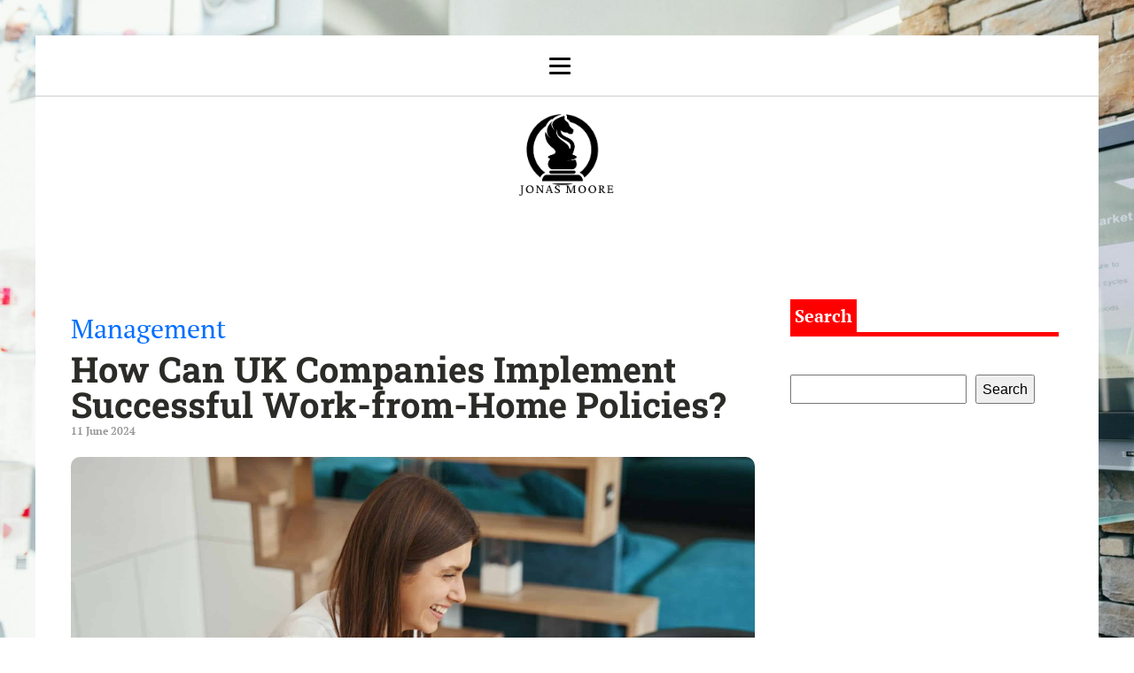

--- FILE ---
content_type: text/html; charset=UTF-8
request_url: https://jonasmoore.com/how-can-uk-companies-implement-successful-work-from-home-policies/
body_size: 19231
content:
<!DOCTYPE html>
<html lang="en-GB" >
<head>
<meta charset="UTF-8">
<meta name="viewport" content="width=device-width, initial-scale=1.0">
<!-- WP_HEAD() START -->
<meta name='robots' content='index, follow, max-image-preview:large, max-snippet:-1, max-video-preview:-1' />

	<!-- This site is optimized with the Yoast SEO plugin v26.7 - https://yoast.com/wordpress/plugins/seo/ -->
	<title>How Can UK Companies Implement Successful Work-from-Home Policies? - The Art of Business Writing - jonasmoore.com</title>
<link data-rocket-preload as="style" data-wpr-hosted-gf-parameters="family=PT%20Serif%3A100%2C200%2C300%2C400%2C500%2C600%2C700%2C800%2C900%7CRoboto%20Slab%3A100%2C200%2C300%2C400%2C500%2C600%2C700%2C800%2C900&display=swap" href="https://jonasmoore.com/wp-content/cache/fonts/1/google-fonts/css/8/7/e/cda59621ead257948c75eb1ffb7c2.css" rel="preload">
<link data-wpr-hosted-gf-parameters="family=PT%20Serif%3A100%2C200%2C300%2C400%2C500%2C600%2C700%2C800%2C900%7CRoboto%20Slab%3A100%2C200%2C300%2C400%2C500%2C600%2C700%2C800%2C900&display=swap" href="https://jonasmoore.com/wp-content/cache/fonts/1/google-fonts/css/8/7/e/cda59621ead257948c75eb1ffb7c2.css" media="print" onload="this.media=&#039;all&#039;" rel="stylesheet">
<noscript data-wpr-hosted-gf-parameters=""><link rel="stylesheet" href="https://fonts.googleapis.com/css?family=PT%20Serif%3A100%2C200%2C300%2C400%2C500%2C600%2C700%2C800%2C900%7CRoboto%20Slab%3A100%2C200%2C300%2C400%2C500%2C600%2C700%2C800%2C900&#038;display=swap"></noscript>
	<link rel="canonical" href="https://jonasmoore.com/how-can-uk-companies-implement-successful-work-from-home-policies/" />
	<meta property="og:locale" content="en_GB" />
	<meta property="og:type" content="article" />
	<meta property="og:title" content="How Can UK Companies Implement Successful Work-from-Home Policies? - The Art of Business Writing - jonasmoore.com" />
	<meta property="og:description" content="With the global pandemic forcing many companies to reconsider their workplace policies, an increasing number of UK businesses are exploring the potential benefits of permanent, flexible work-from-home options. However, implementing a successful remote work policy involves more than simply sending employees home with a laptop. As a business, you must consider factors such as communication, [&hellip;]" />
	<meta property="og:url" content="https://jonasmoore.com/how-can-uk-companies-implement-successful-work-from-home-policies/" />
	<meta property="og:site_name" content="The Art of Business Writing - jonasmoore.com" />
	<meta property="article:published_time" content="2024-06-11T12:38:01+00:00" />
	<meta property="og:image" content="https://jonasmoore.com/wp-content/uploads/2024/06/how-can-uk-companies-implement-successful-work-from-home-policies.jpg" />
	<meta property="og:image:width" content="2000" />
	<meta property="og:image:height" content="1333" />
	<meta property="og:image:type" content="image/jpeg" />
	<meta name="author" content="Wassim" />
	<meta name="twitter:card" content="summary_large_image" />
	<meta name="twitter:label1" content="Written by" />
	<meta name="twitter:data1" content="Wassim" />
	<meta name="twitter:label2" content="Estimated reading time" />
	<meta name="twitter:data2" content="5 minutes" />
	<script type="application/ld+json" class="yoast-schema-graph">{"@context":"https://schema.org","@graph":[{"@type":"Article","@id":"https://jonasmoore.com/how-can-uk-companies-implement-successful-work-from-home-policies/#article","isPartOf":{"@id":"https://jonasmoore.com/how-can-uk-companies-implement-successful-work-from-home-policies/"},"author":{"name":"Wassim","@id":"https://jonasmoore.com/#/schema/person/7d19b8fd0cd3e12ca9245aa174e38579"},"headline":"How Can UK Companies Implement Successful Work-from-Home Policies?","datePublished":"2024-06-11T12:38:01+00:00","mainEntityOfPage":{"@id":"https://jonasmoore.com/how-can-uk-companies-implement-successful-work-from-home-policies/"},"wordCount":1079,"commentCount":0,"image":{"@id":"https://jonasmoore.com/how-can-uk-companies-implement-successful-work-from-home-policies/#primaryimage"},"thumbnailUrl":"https://jonasmoore.com/wp-content/uploads/2024/06/how-can-uk-companies-implement-successful-work-from-home-policies.jpg","articleSection":["Management"],"inLanguage":"en-GB","potentialAction":[{"@type":"CommentAction","name":"Comment","target":["https://jonasmoore.com/how-can-uk-companies-implement-successful-work-from-home-policies/#respond"]}]},{"@type":"WebPage","@id":"https://jonasmoore.com/how-can-uk-companies-implement-successful-work-from-home-policies/","url":"https://jonasmoore.com/how-can-uk-companies-implement-successful-work-from-home-policies/","name":"How Can UK Companies Implement Successful Work-from-Home Policies? - The Art of Business Writing - jonasmoore.com","isPartOf":{"@id":"https://jonasmoore.com/#website"},"primaryImageOfPage":{"@id":"https://jonasmoore.com/how-can-uk-companies-implement-successful-work-from-home-policies/#primaryimage"},"image":{"@id":"https://jonasmoore.com/how-can-uk-companies-implement-successful-work-from-home-policies/#primaryimage"},"thumbnailUrl":"https://jonasmoore.com/wp-content/uploads/2024/06/how-can-uk-companies-implement-successful-work-from-home-policies.jpg","datePublished":"2024-06-11T12:38:01+00:00","author":{"@id":"https://jonasmoore.com/#/schema/person/7d19b8fd0cd3e12ca9245aa174e38579"},"breadcrumb":{"@id":"https://jonasmoore.com/how-can-uk-companies-implement-successful-work-from-home-policies/#breadcrumb"},"inLanguage":"en-GB","potentialAction":[{"@type":"ReadAction","target":["https://jonasmoore.com/how-can-uk-companies-implement-successful-work-from-home-policies/"]}]},{"@type":"ImageObject","inLanguage":"en-GB","@id":"https://jonasmoore.com/how-can-uk-companies-implement-successful-work-from-home-policies/#primaryimage","url":"https://jonasmoore.com/wp-content/uploads/2024/06/how-can-uk-companies-implement-successful-work-from-home-policies.jpg","contentUrl":"https://jonasmoore.com/wp-content/uploads/2024/06/how-can-uk-companies-implement-successful-work-from-home-policies.jpg","width":2000,"height":1333},{"@type":"BreadcrumbList","@id":"https://jonasmoore.com/how-can-uk-companies-implement-successful-work-from-home-policies/#breadcrumb","itemListElement":[{"@type":"ListItem","position":1,"name":"Home","item":"https://jonasmoore.com/"},{"@type":"ListItem","position":2,"name":"How Can UK Companies Implement Successful Work-from-Home Policies?"}]},{"@type":"WebSite","@id":"https://jonasmoore.com/#website","url":"https://jonasmoore.com/","name":"The Art of Business Writing - jonasmoore.com","description":"&quot;Your Gateway to Success Starts Here.","potentialAction":[{"@type":"SearchAction","target":{"@type":"EntryPoint","urlTemplate":"https://jonasmoore.com/?s={search_term_string}"},"query-input":{"@type":"PropertyValueSpecification","valueRequired":true,"valueName":"search_term_string"}}],"inLanguage":"en-GB"},{"@type":"Person","@id":"https://jonasmoore.com/#/schema/person/7d19b8fd0cd3e12ca9245aa174e38579","name":"Wassim","image":{"@type":"ImageObject","inLanguage":"en-GB","@id":"https://jonasmoore.com/#/schema/person/image/","url":"https://secure.gravatar.com/avatar/318cebfe2c0fd0717d09f9ff3fe4990194bf97e85e39844656e9e7f59505a54d?s=96&d=mm&r=g","contentUrl":"https://secure.gravatar.com/avatar/318cebfe2c0fd0717d09f9ff3fe4990194bf97e85e39844656e9e7f59505a54d?s=96&d=mm&r=g","caption":"Wassim"},"sameAs":["https://jonasmoore.com"],"url":"https://jonasmoore.com/author/Wassim/"}]}</script>
	<!-- / Yoast SEO plugin. -->


<link href='https://fonts.gstatic.com' crossorigin rel='preconnect' />
<link rel="alternate" type="application/rss+xml" title="The Art of Business Writing - jonasmoore.com &raquo; How Can UK Companies Implement Successful Work-from-Home Policies? Comments Feed" href="https://jonasmoore.com/how-can-uk-companies-implement-successful-work-from-home-policies/feed/" />
<link rel="alternate" title="oEmbed (JSON)" type="application/json+oembed" href="https://jonasmoore.com/wp-json/oembed/1.0/embed?url=https%3A%2F%2Fjonasmoore.com%2Fhow-can-uk-companies-implement-successful-work-from-home-policies%2F" />
<link rel="alternate" title="oEmbed (XML)" type="text/xml+oembed" href="https://jonasmoore.com/wp-json/oembed/1.0/embed?url=https%3A%2F%2Fjonasmoore.com%2Fhow-can-uk-companies-implement-successful-work-from-home-policies%2F&#038;format=xml" />
<style id='wp-img-auto-sizes-contain-inline-css' type='text/css'>
img:is([sizes=auto i],[sizes^="auto," i]){contain-intrinsic-size:3000px 1500px}
/*# sourceURL=wp-img-auto-sizes-contain-inline-css */
</style>
<style id='wp-block-library-inline-css' type='text/css'>
:root{--wp-block-synced-color:#7a00df;--wp-block-synced-color--rgb:122,0,223;--wp-bound-block-color:var(--wp-block-synced-color);--wp-editor-canvas-background:#ddd;--wp-admin-theme-color:#007cba;--wp-admin-theme-color--rgb:0,124,186;--wp-admin-theme-color-darker-10:#006ba1;--wp-admin-theme-color-darker-10--rgb:0,107,160.5;--wp-admin-theme-color-darker-20:#005a87;--wp-admin-theme-color-darker-20--rgb:0,90,135;--wp-admin-border-width-focus:2px}@media (min-resolution:192dpi){:root{--wp-admin-border-width-focus:1.5px}}.wp-element-button{cursor:pointer}:root .has-very-light-gray-background-color{background-color:#eee}:root .has-very-dark-gray-background-color{background-color:#313131}:root .has-very-light-gray-color{color:#eee}:root .has-very-dark-gray-color{color:#313131}:root .has-vivid-green-cyan-to-vivid-cyan-blue-gradient-background{background:linear-gradient(135deg,#00d084,#0693e3)}:root .has-purple-crush-gradient-background{background:linear-gradient(135deg,#34e2e4,#4721fb 50%,#ab1dfe)}:root .has-hazy-dawn-gradient-background{background:linear-gradient(135deg,#faaca8,#dad0ec)}:root .has-subdued-olive-gradient-background{background:linear-gradient(135deg,#fafae1,#67a671)}:root .has-atomic-cream-gradient-background{background:linear-gradient(135deg,#fdd79a,#004a59)}:root .has-nightshade-gradient-background{background:linear-gradient(135deg,#330968,#31cdcf)}:root .has-midnight-gradient-background{background:linear-gradient(135deg,#020381,#2874fc)}:root{--wp--preset--font-size--normal:16px;--wp--preset--font-size--huge:42px}.has-regular-font-size{font-size:1em}.has-larger-font-size{font-size:2.625em}.has-normal-font-size{font-size:var(--wp--preset--font-size--normal)}.has-huge-font-size{font-size:var(--wp--preset--font-size--huge)}.has-text-align-center{text-align:center}.has-text-align-left{text-align:left}.has-text-align-right{text-align:right}.has-fit-text{white-space:nowrap!important}#end-resizable-editor-section{display:none}.aligncenter{clear:both}.items-justified-left{justify-content:flex-start}.items-justified-center{justify-content:center}.items-justified-right{justify-content:flex-end}.items-justified-space-between{justify-content:space-between}.screen-reader-text{border:0;clip-path:inset(50%);height:1px;margin:-1px;overflow:hidden;padding:0;position:absolute;width:1px;word-wrap:normal!important}.screen-reader-text:focus{background-color:#ddd;clip-path:none;color:#444;display:block;font-size:1em;height:auto;left:5px;line-height:normal;padding:15px 23px 14px;text-decoration:none;top:5px;width:auto;z-index:100000}html :where(.has-border-color){border-style:solid}html :where([style*=border-top-color]){border-top-style:solid}html :where([style*=border-right-color]){border-right-style:solid}html :where([style*=border-bottom-color]){border-bottom-style:solid}html :where([style*=border-left-color]){border-left-style:solid}html :where([style*=border-width]){border-style:solid}html :where([style*=border-top-width]){border-top-style:solid}html :where([style*=border-right-width]){border-right-style:solid}html :where([style*=border-bottom-width]){border-bottom-style:solid}html :where([style*=border-left-width]){border-left-style:solid}html :where(img[class*=wp-image-]){height:auto;max-width:100%}:where(figure){margin:0 0 1em}html :where(.is-position-sticky){--wp-admin--admin-bar--position-offset:var(--wp-admin--admin-bar--height,0px)}@media screen and (max-width:600px){html :where(.is-position-sticky){--wp-admin--admin-bar--position-offset:0px}}

/*# sourceURL=wp-block-library-inline-css */
</style><style id='wp-block-search-inline-css' type='text/css'>
.wp-block-search__button{margin-left:10px;word-break:normal}.wp-block-search__button.has-icon{line-height:0}.wp-block-search__button svg{height:1.25em;min-height:24px;min-width:24px;width:1.25em;fill:currentColor;vertical-align:text-bottom}:where(.wp-block-search__button){border:1px solid #ccc;padding:6px 10px}.wp-block-search__inside-wrapper{display:flex;flex:auto;flex-wrap:nowrap;max-width:100%}.wp-block-search__label{width:100%}.wp-block-search.wp-block-search__button-only .wp-block-search__button{box-sizing:border-box;display:flex;flex-shrink:0;justify-content:center;margin-left:0;max-width:100%}.wp-block-search.wp-block-search__button-only .wp-block-search__inside-wrapper{min-width:0!important;transition-property:width}.wp-block-search.wp-block-search__button-only .wp-block-search__input{flex-basis:100%;transition-duration:.3s}.wp-block-search.wp-block-search__button-only.wp-block-search__searchfield-hidden,.wp-block-search.wp-block-search__button-only.wp-block-search__searchfield-hidden .wp-block-search__inside-wrapper{overflow:hidden}.wp-block-search.wp-block-search__button-only.wp-block-search__searchfield-hidden .wp-block-search__input{border-left-width:0!important;border-right-width:0!important;flex-basis:0;flex-grow:0;margin:0;min-width:0!important;padding-left:0!important;padding-right:0!important;width:0!important}:where(.wp-block-search__input){appearance:none;border:1px solid #949494;flex-grow:1;font-family:inherit;font-size:inherit;font-style:inherit;font-weight:inherit;letter-spacing:inherit;line-height:inherit;margin-left:0;margin-right:0;min-width:3rem;padding:8px;text-decoration:unset!important;text-transform:inherit}:where(.wp-block-search__button-inside .wp-block-search__inside-wrapper){background-color:#fff;border:1px solid #949494;box-sizing:border-box;padding:4px}:where(.wp-block-search__button-inside .wp-block-search__inside-wrapper) .wp-block-search__input{border:none;border-radius:0;padding:0 4px}:where(.wp-block-search__button-inside .wp-block-search__inside-wrapper) .wp-block-search__input:focus{outline:none}:where(.wp-block-search__button-inside .wp-block-search__inside-wrapper) :where(.wp-block-search__button){padding:4px 8px}.wp-block-search.aligncenter .wp-block-search__inside-wrapper{margin:auto}.wp-block[data-align=right] .wp-block-search.wp-block-search__button-only .wp-block-search__inside-wrapper{float:right}
/*# sourceURL=https://jonasmoore.com/wp-includes/blocks/search/style.min.css */
</style>
<style id='global-styles-inline-css' type='text/css'>
:root{--wp--preset--aspect-ratio--square: 1;--wp--preset--aspect-ratio--4-3: 4/3;--wp--preset--aspect-ratio--3-4: 3/4;--wp--preset--aspect-ratio--3-2: 3/2;--wp--preset--aspect-ratio--2-3: 2/3;--wp--preset--aspect-ratio--16-9: 16/9;--wp--preset--aspect-ratio--9-16: 9/16;--wp--preset--color--black: #000000;--wp--preset--color--cyan-bluish-gray: #abb8c3;--wp--preset--color--white: #ffffff;--wp--preset--color--pale-pink: #f78da7;--wp--preset--color--vivid-red: #cf2e2e;--wp--preset--color--luminous-vivid-orange: #ff6900;--wp--preset--color--luminous-vivid-amber: #fcb900;--wp--preset--color--light-green-cyan: #7bdcb5;--wp--preset--color--vivid-green-cyan: #00d084;--wp--preset--color--pale-cyan-blue: #8ed1fc;--wp--preset--color--vivid-cyan-blue: #0693e3;--wp--preset--color--vivid-purple: #9b51e0;--wp--preset--gradient--vivid-cyan-blue-to-vivid-purple: linear-gradient(135deg,rgb(6,147,227) 0%,rgb(155,81,224) 100%);--wp--preset--gradient--light-green-cyan-to-vivid-green-cyan: linear-gradient(135deg,rgb(122,220,180) 0%,rgb(0,208,130) 100%);--wp--preset--gradient--luminous-vivid-amber-to-luminous-vivid-orange: linear-gradient(135deg,rgb(252,185,0) 0%,rgb(255,105,0) 100%);--wp--preset--gradient--luminous-vivid-orange-to-vivid-red: linear-gradient(135deg,rgb(255,105,0) 0%,rgb(207,46,46) 100%);--wp--preset--gradient--very-light-gray-to-cyan-bluish-gray: linear-gradient(135deg,rgb(238,238,238) 0%,rgb(169,184,195) 100%);--wp--preset--gradient--cool-to-warm-spectrum: linear-gradient(135deg,rgb(74,234,220) 0%,rgb(151,120,209) 20%,rgb(207,42,186) 40%,rgb(238,44,130) 60%,rgb(251,105,98) 80%,rgb(254,248,76) 100%);--wp--preset--gradient--blush-light-purple: linear-gradient(135deg,rgb(255,206,236) 0%,rgb(152,150,240) 100%);--wp--preset--gradient--blush-bordeaux: linear-gradient(135deg,rgb(254,205,165) 0%,rgb(254,45,45) 50%,rgb(107,0,62) 100%);--wp--preset--gradient--luminous-dusk: linear-gradient(135deg,rgb(255,203,112) 0%,rgb(199,81,192) 50%,rgb(65,88,208) 100%);--wp--preset--gradient--pale-ocean: linear-gradient(135deg,rgb(255,245,203) 0%,rgb(182,227,212) 50%,rgb(51,167,181) 100%);--wp--preset--gradient--electric-grass: linear-gradient(135deg,rgb(202,248,128) 0%,rgb(113,206,126) 100%);--wp--preset--gradient--midnight: linear-gradient(135deg,rgb(2,3,129) 0%,rgb(40,116,252) 100%);--wp--preset--font-size--small: 13px;--wp--preset--font-size--medium: 20px;--wp--preset--font-size--large: 36px;--wp--preset--font-size--x-large: 42px;--wp--preset--spacing--20: 0.44rem;--wp--preset--spacing--30: 0.67rem;--wp--preset--spacing--40: 1rem;--wp--preset--spacing--50: 1.5rem;--wp--preset--spacing--60: 2.25rem;--wp--preset--spacing--70: 3.38rem;--wp--preset--spacing--80: 5.06rem;--wp--preset--shadow--natural: 6px 6px 9px rgba(0, 0, 0, 0.2);--wp--preset--shadow--deep: 12px 12px 50px rgba(0, 0, 0, 0.4);--wp--preset--shadow--sharp: 6px 6px 0px rgba(0, 0, 0, 0.2);--wp--preset--shadow--outlined: 6px 6px 0px -3px rgb(255, 255, 255), 6px 6px rgb(0, 0, 0);--wp--preset--shadow--crisp: 6px 6px 0px rgb(0, 0, 0);}:where(.is-layout-flex){gap: 0.5em;}:where(.is-layout-grid){gap: 0.5em;}body .is-layout-flex{display: flex;}.is-layout-flex{flex-wrap: wrap;align-items: center;}.is-layout-flex > :is(*, div){margin: 0;}body .is-layout-grid{display: grid;}.is-layout-grid > :is(*, div){margin: 0;}:where(.wp-block-columns.is-layout-flex){gap: 2em;}:where(.wp-block-columns.is-layout-grid){gap: 2em;}:where(.wp-block-post-template.is-layout-flex){gap: 1.25em;}:where(.wp-block-post-template.is-layout-grid){gap: 1.25em;}.has-black-color{color: var(--wp--preset--color--black) !important;}.has-cyan-bluish-gray-color{color: var(--wp--preset--color--cyan-bluish-gray) !important;}.has-white-color{color: var(--wp--preset--color--white) !important;}.has-pale-pink-color{color: var(--wp--preset--color--pale-pink) !important;}.has-vivid-red-color{color: var(--wp--preset--color--vivid-red) !important;}.has-luminous-vivid-orange-color{color: var(--wp--preset--color--luminous-vivid-orange) !important;}.has-luminous-vivid-amber-color{color: var(--wp--preset--color--luminous-vivid-amber) !important;}.has-light-green-cyan-color{color: var(--wp--preset--color--light-green-cyan) !important;}.has-vivid-green-cyan-color{color: var(--wp--preset--color--vivid-green-cyan) !important;}.has-pale-cyan-blue-color{color: var(--wp--preset--color--pale-cyan-blue) !important;}.has-vivid-cyan-blue-color{color: var(--wp--preset--color--vivid-cyan-blue) !important;}.has-vivid-purple-color{color: var(--wp--preset--color--vivid-purple) !important;}.has-black-background-color{background-color: var(--wp--preset--color--black) !important;}.has-cyan-bluish-gray-background-color{background-color: var(--wp--preset--color--cyan-bluish-gray) !important;}.has-white-background-color{background-color: var(--wp--preset--color--white) !important;}.has-pale-pink-background-color{background-color: var(--wp--preset--color--pale-pink) !important;}.has-vivid-red-background-color{background-color: var(--wp--preset--color--vivid-red) !important;}.has-luminous-vivid-orange-background-color{background-color: var(--wp--preset--color--luminous-vivid-orange) !important;}.has-luminous-vivid-amber-background-color{background-color: var(--wp--preset--color--luminous-vivid-amber) !important;}.has-light-green-cyan-background-color{background-color: var(--wp--preset--color--light-green-cyan) !important;}.has-vivid-green-cyan-background-color{background-color: var(--wp--preset--color--vivid-green-cyan) !important;}.has-pale-cyan-blue-background-color{background-color: var(--wp--preset--color--pale-cyan-blue) !important;}.has-vivid-cyan-blue-background-color{background-color: var(--wp--preset--color--vivid-cyan-blue) !important;}.has-vivid-purple-background-color{background-color: var(--wp--preset--color--vivid-purple) !important;}.has-black-border-color{border-color: var(--wp--preset--color--black) !important;}.has-cyan-bluish-gray-border-color{border-color: var(--wp--preset--color--cyan-bluish-gray) !important;}.has-white-border-color{border-color: var(--wp--preset--color--white) !important;}.has-pale-pink-border-color{border-color: var(--wp--preset--color--pale-pink) !important;}.has-vivid-red-border-color{border-color: var(--wp--preset--color--vivid-red) !important;}.has-luminous-vivid-orange-border-color{border-color: var(--wp--preset--color--luminous-vivid-orange) !important;}.has-luminous-vivid-amber-border-color{border-color: var(--wp--preset--color--luminous-vivid-amber) !important;}.has-light-green-cyan-border-color{border-color: var(--wp--preset--color--light-green-cyan) !important;}.has-vivid-green-cyan-border-color{border-color: var(--wp--preset--color--vivid-green-cyan) !important;}.has-pale-cyan-blue-border-color{border-color: var(--wp--preset--color--pale-cyan-blue) !important;}.has-vivid-cyan-blue-border-color{border-color: var(--wp--preset--color--vivid-cyan-blue) !important;}.has-vivid-purple-border-color{border-color: var(--wp--preset--color--vivid-purple) !important;}.has-vivid-cyan-blue-to-vivid-purple-gradient-background{background: var(--wp--preset--gradient--vivid-cyan-blue-to-vivid-purple) !important;}.has-light-green-cyan-to-vivid-green-cyan-gradient-background{background: var(--wp--preset--gradient--light-green-cyan-to-vivid-green-cyan) !important;}.has-luminous-vivid-amber-to-luminous-vivid-orange-gradient-background{background: var(--wp--preset--gradient--luminous-vivid-amber-to-luminous-vivid-orange) !important;}.has-luminous-vivid-orange-to-vivid-red-gradient-background{background: var(--wp--preset--gradient--luminous-vivid-orange-to-vivid-red) !important;}.has-very-light-gray-to-cyan-bluish-gray-gradient-background{background: var(--wp--preset--gradient--very-light-gray-to-cyan-bluish-gray) !important;}.has-cool-to-warm-spectrum-gradient-background{background: var(--wp--preset--gradient--cool-to-warm-spectrum) !important;}.has-blush-light-purple-gradient-background{background: var(--wp--preset--gradient--blush-light-purple) !important;}.has-blush-bordeaux-gradient-background{background: var(--wp--preset--gradient--blush-bordeaux) !important;}.has-luminous-dusk-gradient-background{background: var(--wp--preset--gradient--luminous-dusk) !important;}.has-pale-ocean-gradient-background{background: var(--wp--preset--gradient--pale-ocean) !important;}.has-electric-grass-gradient-background{background: var(--wp--preset--gradient--electric-grass) !important;}.has-midnight-gradient-background{background: var(--wp--preset--gradient--midnight) !important;}.has-small-font-size{font-size: var(--wp--preset--font-size--small) !important;}.has-medium-font-size{font-size: var(--wp--preset--font-size--medium) !important;}.has-large-font-size{font-size: var(--wp--preset--font-size--large) !important;}.has-x-large-font-size{font-size: var(--wp--preset--font-size--x-large) !important;}
/*# sourceURL=global-styles-inline-css */
</style>

<style id='classic-theme-styles-inline-css' type='text/css'>
/*! This file is auto-generated */
.wp-block-button__link{color:#fff;background-color:#32373c;border-radius:9999px;box-shadow:none;text-decoration:none;padding:calc(.667em + 2px) calc(1.333em + 2px);font-size:1.125em}.wp-block-file__button{background:#32373c;color:#fff;text-decoration:none}
/*# sourceURL=/wp-includes/css/classic-themes.min.css */
</style>
<link data-minify="1" rel='stylesheet' id='oxygen-css' href='https://jonasmoore.com/wp-content/cache/min/1/wp-content/plugins/oxygen/component-framework/oxygen.css?ver=1742834934' type='text/css' media='all' />
<style id='rocket-lazyload-inline-css' type='text/css'>
.rll-youtube-player{position:relative;padding-bottom:56.23%;height:0;overflow:hidden;max-width:100%;}.rll-youtube-player:focus-within{outline: 2px solid currentColor;outline-offset: 5px;}.rll-youtube-player iframe{position:absolute;top:0;left:0;width:100%;height:100%;z-index:100;background:0 0}.rll-youtube-player img{bottom:0;display:block;left:0;margin:auto;max-width:100%;width:100%;position:absolute;right:0;top:0;border:none;height:auto;-webkit-transition:.4s all;-moz-transition:.4s all;transition:.4s all}.rll-youtube-player img:hover{-webkit-filter:brightness(75%)}.rll-youtube-player .play{height:100%;width:100%;left:0;top:0;position:absolute;background:var(--wpr-bg-f3f1d36e-fc53-42f8-838e-555fc04bb142) no-repeat center;background-color: transparent !important;cursor:pointer;border:none;}
/*# sourceURL=rocket-lazyload-inline-css */
</style>
<script type="text/javascript" src="https://jonasmoore.com/wp-includes/js/jquery/jquery.min.js?ver=3.7.1" id="jquery-core-js"></script>
<link rel="https://api.w.org/" href="https://jonasmoore.com/wp-json/" /><link rel="alternate" title="JSON" type="application/json" href="https://jonasmoore.com/wp-json/wp/v2/posts/1408" /><link rel="EditURI" type="application/rsd+xml" title="RSD" href="https://jonasmoore.com/xmlrpc.php?rsd" />
<meta name="generator" content="WordPress 6.9" />
<link rel='shortlink' href='https://jonasmoore.com/?p=1408' />
<meta name="robots" content="noarchive"><link rel="icon" href="https://jonasmoore.com/wp-content/uploads/2024/06/cropped-jonas-moore-32x32.png" sizes="32x32" />
<link rel="icon" href="https://jonasmoore.com/wp-content/uploads/2024/06/cropped-jonas-moore-192x192.png" sizes="192x192" />
<link rel="apple-touch-icon" href="https://jonasmoore.com/wp-content/uploads/2024/06/cropped-jonas-moore-180x180.png" />
<meta name="msapplication-TileImage" content="https://jonasmoore.com/wp-content/uploads/2024/06/cropped-jonas-moore-270x270.png" />
		<style type="text/css" id="wp-custom-css">
			/*variable couleur*/
:root {
  --main-bg-cat: red;
    --main-bg-head-sidebar: red;
    --main-bg-submit: #000;
    --main-btn-read: #0f0;
}


/*fin variable couleur*/
input#s {
    height: 40px;
}

input#searchsubmit {
    background: var(--main-bg-submit);
    border: 0px;
    color: #fff;
    padding: 10px;
}

/*radius*/
.oxy-post-image-fixed-ratio {
    border-radius: 10px;
}

a.oxy-post-image {
    border-radius: 10px;
}

h2.widgettitle img {
    border-radius: 10px;
}


aside img {
    border-radius: 10px;
}

.oxy-post-overlay {
    border-radius: 10px;
}

.oxy-post-image {
    border-radius: 10px;
}

.oxy-post {
    border-radius: 10px;
}

.single img {
    border-radius: 10px;
}

.swiper-container
{
  width: 100%;
  border-radius: 10px;
}

.custom-content {
    border-radius: 10px;
}

.oxy-post-padding {
    border-radius: 10px;
}

.oxy-post-image-fixed-ratio, .oxy-post-image, .oxy-post-image .custom-content, .oxel_dynamicslider__container, .oxygen-body img, .radius_bloc, .oxy-post-padding {
    border-radius: 10px;
}

/*radius f*/

.wp-custom-content {
    position: absolute;
    bottom: 0;
}

.privacy-policy h2.wp-block-heading {
    background: no-repeat;
    color: #000;
}

.privacy-policy h2.wp-block-heading:before {
    display: none;
}

div#_posts_grid-18-280 .oxy-post {
    height: 500px;
    background-size: cover;
}

#image-72-247 img {
  border-style: none;
  width: 100%;
	margin-right: 150px;
	height: auto;
}

#_posts_grid-18-280 > .oxy-posts {
    grid-template-columns: none !important;
}
.j-title {
    background: #00000080;
    width: 100%;
    position: absolute;
    bottom: 0;
    text-align: left;
    padding: 10px 20px;

}

div#_posts_grid-18-280 {
    position: relative;
}

ul.post-categories li {
    list-style: none;
    text-align: left;
}

section#section-2-280 a.oxy-post-title {
       margin-left: 40px;
    font-size: 25px !important;
}

div.j-date {
        color: #fff;
    font-size: 14px;
    margin-left: 40px;
    margin-top: 20px;
}

ul.post-categories li a {
    color: #fff;
}

div#_posts_grid-21-280 {
    position: relative;
}

#_posts_grid-21-280 > .oxy-posts {
    grid-template-columns: none !important;
    height: 250px;
}

div#div_block-12-280 {
    position: relative;
}

#_posts_grid-22-280 > .oxy-posts {
    grid-template-columns: auto !important;
    height: 250px;
}

#_posts_grid-24-280 > .oxy-posts {
    grid-template-columns: auto !important;
    height: 250px;
}

div#_posts_grid-22-280 {
    position: relative;
}

div#_posts_grid-24-280 {
    position: relative;
}




div#div_block-34-280 img {
    width: 100%;
}

#_posts_grid-39-280 .oxy-post {
    width: 100% !important;
}

div#div_block-35-280 img {
    width: 200px;
    height: 100px;
    object-fit: cover;
}

div#div_block-35-280 h2 {
    margin: 0px 0px;
    line-height: 20px;
}

.custom-date {
    margin: 0px 20px;
}

div#div_block-35-280  .oxy-post {
    margin: 16px 0px;
    border-bottom: 1px solid #00000026;
}

div#div_block-28-280 a.oxy-post-image {
    background-color: #fff !important;
    background-image: none !important;
}

.oxy-posts-grid img {
    width: 100%;
		height:auto;
}

.oxy-posts-grid .oxy-post {
    width: 100% !important;
}

.left-img .oxy-post-wrap {
    margin-left: 20px !important;
}

.left-img img {
    width: 200px;
    height: 100px;
    object-fit: cover;
}

.left-img .custom-post-categorie {
    height: 0;
}

.left-img .oxy-post {
    margin-bottom: 1rem !important;
	    border-bottom: 1px solid #00000026;
}

.left-img h2 {
    padding: 20px 20px 0px 20px;
}

.oxy-post-image-fixed-ratio {
    padding-bottom: 10% !important;
}

div#_posts_grid-146-280 img {
    width: 390px;
    height: 250px;
    object-fit: cover;
}

div#_posts_grid-146-280 ul.post-categories li a {
    color: #000;
}


#_posts_grid-146-280 .oxy-post-wrap {
    padding: 0px 30px;
}

#_posts_grid-146-280 ul.post-categories {
    padding: 0;
}
#_posts_grid-146-280 .custom-date {
    margin: 0px 0px;
}

.j-disp {
    width: 100%;
    background: #00000087;
    position: relative;
    bottom: -96px;
	padding: 0px 40px;
}

#_posts_grid-166-280 .oxy-post-image-overlay {
    padding: 6rem 0rem !important;
}

div#new_columns-7-280 .ct-new-columns > .ct-div-block {
    padding-right: 7px;
}

section#section-167-280 .oxy-post-image-fixed-ratio {
    padding-bottom: 83% !important;
}

#_posts_grid-175-280 .oxy-post {
    padding: 0 !important;
}

div#div_block-169-280 {
    padding-right: 10px;
}

div#div_block-170-280 {
    padding-left: 10px;
}

div#div_block-181-280 {
    padding-right: 10px;
    padding-top: 5px;
}

div#div_block-182-280 {
    padding-left: 10px;
    padding-top: 5px;
}

/*debut*/

.grid-black-title .oxy-post-wrap {
    background: #000000d9 !important;
    width: 100%;
    padding: 20px 10px!important;
    margin: -148px 0px 0px 0px !important;
}



.grid-black-title .oxy-post-image-fixed-ratio {
    padding-bottom: 79% !important;
}


div#_posts_grid-177-280 .oxy-post-image-fixed-ratio {
    padding-bottom: 40% !important;
}


div#_posts_grid-177-280.oxy-post-wrap {
    margin: -83px 0px 0px 0px !important;
}

div#_posts_grid-175-280 .oxy-post-wrap {
    background: #000000d9 !important;
    width: 100%;
    padding: 20px 10px!important;
    margin: -154px 0px 0px 0px !important;
}

div#_posts_grid-177-280 .oxy-post-wrap {
    background: #000000d9 !important;
    width: 100%;
    padding: 20px 10px!important;
    margin: -97px 0px 0px 0px !important;
}

div#div_block-181-280 .oxy-post-wrap {
    background: #000000d9 !important;
    width: 100%;
    padding: 20px 10px!important;
    margin: -101px 0px 0px 0px !important;
}

div#div_block-182-280 .oxy-post-wrap {
    background: #000000d9 !important;
    width: 100%;
    padding: 20px 10px!important;
    margin: -79px 0px 0px 0px !important;
}

#_posts_grid-177-280 .oxy-post {
    margin-bottom: 10px !important;
}

.wp-date {
    color: #fff;
}

.archive .wp-date {
   color: #000000a1;
    font-size: 12px;
}
.wp-category ul.post-categories {
    padding: 0;
}

.wp-grid-title {
    padding: 0 20px;
}


aside li {
    list-style: none;
}

aside {
  position: relative;
}

/* h2.wp-block-heading {
    background: var(--main-bg-head-sidebar);
    color: #fff;
    width: 33%;
    padding: 5px;
	margin-top:40px;
} */

h2.wp-block-heading:before {
    content: '';
    height: 5px;
    width: 100%;
    position: absolute;
    left: 0;
    top: 42px;
    background: ;
}

.wp-block-group.is-layout-constrained {
    position: relative;
}

h2.widgettitle {
    background: var(--main-bg-head-sidebar);
    color: #fff;
    width: 50%;
    padding: 5px;
    margin-top:8px;
}

li#recent-posts-widget-with-thumbnails-2 h2.widgettitle {
    margin-top: 33px;
}

h2.widgettitle:before{
   content: '';
    height: 5px;
    width: 85%;
    position: absolute;
    left: 20px;
    top: 188px;
    background: var(--main-bg-head-sidebar);
    margin-bottom: 30px;
}

#search-2 .widgettitle:before {
	content: '';
    height: 5px;
    width: 85%;
    position: absolute;
    left: 20px;
    top: 66px;
    background: var(--main-bg-head-sidebar);
	margin-bottom: 30px;
}

/* #searchform input {
	margin-bottom: 30px;
} */

#span-33-245 {
  font-size: 30px;
}

div#rpwwt-recent-posts-widget-with-thumbnails-3 {
    position: relative;
}

span.rpwwt-post-title {
    color: #000;
    font-weight: 600;
    line-height: 1;
}

input.wpcf7-form-control.wpcf7-text.wpcf7-email.wpcf7-validates-as-required.wpcf7-validates-as-email {
    height: 40px;
}

input.wpcf7-form-control.has-spinner.wpcf7-submit {
		width: 120px;
    padding: 15px 0px;
    border: 0;
    border-radius: 30px;
	background: var(--main-bg-cat);
}

input{
	margin-top: 30px;
}

input.wpcf7-form-control.has-spinner.wpcf7-submit:hover {
    background: #f1b125;
}

.rpwwt-widget ul li img {
    width: 130px !important;
    height: 75px;
    object-fit: cover !important;
	border-radius:15px;
}



/*image on left*/
.wp-category {
    display: flex;
    justify-content: start;
}



.wp-category ul.post-categories li {
    list-style: none;
}


.wp-category ul.post-categories {
    padding: 0;
}

.img-left .oxy-post {
    align-items: start !important;
}

.img-left .oxy-post-image-fixed-ratio {
    padding-bottom: 30% !important;
    width: 160px;
    height: 83px;
    border-radius: 15px;
}

.img-left a.oxy-post-image {
    background-image: none !important;
    background-color: #fff !important;
    width: 20% !important;
}

.oxy-post-title h2 {
	color: #5d73ae;
}

.wp-category ul.post-categories a {
  
    color: #000000a1;
    padding: 5px 8px;
}

.archive .oxy-post-image-fixed-ratio {
    padding-bottom: 70% !important;
}

.archive .oxy-post {
    border-bottom: 1px solid #0000003d;
    padding-bottom: 65px;
    margin-bottom: 3rem !important;
}

.wp-block-search__button {
    margin-left: 10px;
    word-break: normal;
    height: 33px;
    margin-top: 30px;
}

.archive #_posts_grid-14-244 .oxy-post {
    align-items: start;
}

a.oxy-read-more {
    color: #f0b323;
    font-weight: 500;
}
/*fin image on left*/

.img-feature img {
    width: 100%;
    height: auto;
    object-fit: cover;
	  border-radius:15px;
}

.img-feature {
    border-radius: 15px;
}

button.wp-block-search__button.has-icon.wp-element-button {
    color: #f0b323;
	    background: #000;
    border: 0;
}

.home .wp-category ul.post-categories a {
    color: #fff;
    padding: 5px 8px;
}

#menu-menu-1 a {
    color: #fff !important;
}

.oxy-post-image-fixed-ratio {
    border-radius: 15px;
}

a.oxy-post-image {
    border-radius: 15px;
}

.oxy-post-wrap {
    border-radius: 0px 0px 15px 15px;
}

a.oxy-post-image img {
    border-radius: 15px;
}

.left-img img {
	border-radius:15px;
}
   
label.wp-block-search__label {
    background: var(--main-bg-head-sidebar);
    color: #fff;
    font-weight: 600;
    padding: 5px;
    font-size: 20px;
}

.wp-block-search__inside-wrapper {
    margin-top: 20px;
}

form.wp-block-search__button-inside.wp-block-search__icon-button.wp-block-search {
    position: relative;
}

label.wp-block-search__label:before {
    content: '';
    position: absolute;
    left: 20px;
    top: 54px;
     background: var(--main-bg-head-sidebar);
    width: 87%;
    height: 5px;
}

li#block-5 {
    width: 100%;
}


@media (max-width: 500px){
	
	div#div_block-84-247 {
    display: none;
}
	
	.oxy-post-image-fixed-ratio {
    border-radius: 15px 15px 0px 0px;
}
	
div#div_block-144-280 img {
    width: 100% !important;
}

div#div_block-28-280 {
    padding: 0px;
}
	
	.wp-block-group.is-layout-constrained {
    display: none;
}
	
	div#_posts_grid-175-280 .oxy-post-wrap {
    margin: -1px 0px 0px 0px !important;
}
	div#_posts_grid-177-280 .oxy-post-wrap {
    margin: 0px 0px 0px 0px !important;
}
	div#div_block-181-280 .oxy-post-wrap {
    margin: 0px 0px 0px 0px !important;
}
	
	div#div_block-182-280 .oxy-post-wrap {
    margin: 0px 0px 0px 0px !important;
}
	div#div_block-170-280 {
    padding-left: 20px !important;
}
	div#div_block-182-280 {
    padding-left: 0px !important;
}
	.oxy-posts-grid img {
    width: 100%;
    height: auto !important;
}
	
}		</style>
		<link data-minify="1" rel='stylesheet' id='oxygen-cache-14-css' href='https://jonasmoore.com/wp-content/cache/min/1/wp-content/uploads/oxygen/css/14.css?ver=1742834934' type='text/css' media='all' />
<link data-minify="1" rel='stylesheet' id='oxygen-cache-12-css' href='https://jonasmoore.com/wp-content/cache/min/1/wp-content/uploads/oxygen/css/12.css?ver=1742841205' type='text/css' media='all' />
<link data-minify="1" rel='stylesheet' id='oxygen-universal-styles-css' href='https://jonasmoore.com/wp-content/cache/background-css/1/jonasmoore.com/wp-content/cache/min/1/wp-content/uploads/oxygen/css/universal.css?ver=1742834934&wpr_t=1768158934' type='text/css' media='all' />
<noscript><style id="rocket-lazyload-nojs-css">.rll-youtube-player, [data-lazy-src]{display:none !important;}</style></noscript><!-- END OF WP_HEAD() -->
<style id="wpr-lazyload-bg-container"></style><style id="wpr-lazyload-bg-exclusion"></style>
<noscript>
<style id="wpr-lazyload-bg-nostyle">.oxy-pro-menu .oxy-pro-menu-off-canvas-container,.oxy-pro-menu .oxy-pro-menu-open-container{--wpr-bg-a17ecccf-c89d-4076-b088-22247a482d91: url('https://jonasmoore.com/wp-content/cache/min/1/wp-content/uploads/oxygen/css/');}body{--wpr-bg-5f596061-1349-4f2c-9a12-2a0e48513157: url('https://jonasmoore.com/wp-content/uploads/2024/04/publigne.jpg');}.rll-youtube-player .play{--wpr-bg-f3f1d36e-fc53-42f8-838e-555fc04bb142: url('https://jonasmoore.com/wp-content/plugins/wp-rocket/assets/img/youtube.png');}</style>
</noscript>
<script type="application/javascript">const rocket_pairs = [{"selector":".oxy-pro-menu .oxy-pro-menu-off-canvas-container,.oxy-pro-menu .oxy-pro-menu-open-container","style":".oxy-pro-menu .oxy-pro-menu-off-canvas-container,.oxy-pro-menu .oxy-pro-menu-open-container{--wpr-bg-a17ecccf-c89d-4076-b088-22247a482d91: url('https:\/\/jonasmoore.com\/wp-content\/cache\/min\/1\/wp-content\/uploads\/oxygen\/css\/');}","hash":"a17ecccf-c89d-4076-b088-22247a482d91","url":"https:\/\/jonasmoore.com\/wp-content\/cache\/min\/1\/wp-content\/uploads\/oxygen\/css\/"},{"selector":"body","style":"body{--wpr-bg-5f596061-1349-4f2c-9a12-2a0e48513157: url('https:\/\/jonasmoore.com\/wp-content\/uploads\/2024\/04\/publigne.jpg');}","hash":"5f596061-1349-4f2c-9a12-2a0e48513157","url":"https:\/\/jonasmoore.com\/wp-content\/uploads\/2024\/04\/publigne.jpg"},{"selector":".rll-youtube-player .play","style":".rll-youtube-player .play{--wpr-bg-f3f1d36e-fc53-42f8-838e-555fc04bb142: url('https:\/\/jonasmoore.com\/wp-content\/plugins\/wp-rocket\/assets\/img\/youtube.png');}","hash":"f3f1d36e-fc53-42f8-838e-555fc04bb142","url":"https:\/\/jonasmoore.com\/wp-content\/plugins\/wp-rocket\/assets\/img\/youtube.png"}]; const rocket_excluded_pairs = [];</script><meta name="generator" content="WP Rocket 3.20.3" data-wpr-features="wpr_lazyload_css_bg_img wpr_minify_js wpr_lazyload_images wpr_lazyload_iframes wpr_image_dimensions wpr_minify_css wpr_preload_links wpr_host_fonts_locally" /></head>
<body class="wp-singular post-template-default single single-post postid-1408 single-format-standard wp-theme-oxygen-is-not-a-theme  wp-embed-responsive oxygen-body" >




						<div id="div_block-74-247" class="ct-div-block" ><header id="_header-2-225" class="oxy-header-wrapper oxy-overlay-header oxy-header" ><div id="_header_row-10-225" class="oxy-header-row" ><div class="oxy-header-container"><div id="_header_left-11-225" class="oxy-header-left" ></div><div id="_header_center-14-225" class="oxy-header-center" ><nav id="_nav_menu-17-225" class="oxy-nav-menu oxy-nav-menu-dropdowns" ><div class='oxy-menu-toggle'><div class='oxy-nav-menu-hamburger-wrap'><div class='oxy-nav-menu-hamburger'><div class='oxy-nav-menu-hamburger-line'></div><div class='oxy-nav-menu-hamburger-line'></div><div class='oxy-nav-menu-hamburger-line'></div></div></div></div><div class="menu-main-menu-container"><ul id="menu-main-menu" class="oxy-nav-menu-list"><li id="menu-item-207" class="menu-item menu-item-type-taxonomy menu-item-object-category menu-item-207"><a href="https://jonasmoore.com/category/news/">News</a></li>
<li id="menu-item-395" class="menu-item menu-item-type-taxonomy menu-item-object-category menu-item-395"><a href="https://jonasmoore.com/category/business/">Business</a></li>
<li id="menu-item-396" class="menu-item menu-item-type-taxonomy menu-item-object-category menu-item-396"><a href="https://jonasmoore.com/category/formation/">Formation</a></li>
<li id="menu-item-397" class="menu-item menu-item-type-taxonomy menu-item-object-category menu-item-397"><a href="https://jonasmoore.com/category/legal/">Legal</a></li>
<li id="menu-item-398" class="menu-item menu-item-type-taxonomy menu-item-object-category current-post-ancestor current-menu-parent current-post-parent menu-item-398"><a href="https://jonasmoore.com/category/management/">Management</a></li>
<li id="menu-item-399" class="menu-item menu-item-type-taxonomy menu-item-object-category menu-item-399"><a href="https://jonasmoore.com/category/marketing/">Marketing</a></li>
<li id="menu-item-400" class="menu-item menu-item-type-taxonomy menu-item-object-category menu-item-400"><a href="https://jonasmoore.com/category/services/">Services</a></li>
</ul></div></nav></div><div id="_header_right-15-225" class="oxy-header-right" ></div></div></div></header>
		<div id="new_columns-67-247" class="ct-new-columns" ><div id="div_block-68-247" class="ct-div-block" ></div><div id="div_block-69-247" class="ct-div-block" ><a id="link-73-247" class="ct-link" href="https://jonasmoore.com/"   ><img width="283" height="243"  id="image-72-247" alt="" src="data:image/svg+xml,%3Csvg%20xmlns='http://www.w3.org/2000/svg'%20viewBox='0%200%20283%20243'%3E%3C/svg%3E" class="ct-image" srcset="" data-lazy-sizes="(max-width: 283px) 100vw, 283px" data-lazy-src="https://jonasmoore.com/wp-content/uploads/2024/06/jonas-moore.png" /><noscript><img width="283" height="243"  id="image-72-247" alt="" src="https://jonasmoore.com/wp-content/uploads/2024/06/jonas-moore.png" class="ct-image" srcset="" sizes="(max-width: 283px) 100vw, 283px" /></noscript></a></div><div id="div_block-70-247" class="ct-div-block" ></div></div><section id="section-27-245" class=" ct-section" ><div data-rocket-location-hash="583f0d87fed15697e0a0acb81ef66bdd" class="ct-section-inner-wrap"><div id="new_columns-28-245" class="ct-new-columns" ><div id="div_block-29-245" class="ct-div-block" ><div id="text_block-32-245" class="ct-text-block" ><span id="span-33-245" class="ct-span" ><a href="https://jonasmoore.com/category/management/" rel="tag">Management</a></span></div><h1 id="headline-34-245" class="ct-headline"><span id="span-35-245" class="ct-span" >How Can UK Companies Implement Successful Work-from-Home Policies?</span></h1><div id="text_block-36-245" class="ct-text-block" ><span id="span-37-245" class="ct-span" >11 June 2024</span></div><img width="2000" height="1333"  id="image-40-245" alt="" src="data:image/svg+xml,%3Csvg%20xmlns='http://www.w3.org/2000/svg'%20viewBox='0%200%202000%201333'%3E%3C/svg%3E" class="ct-image img-feature" data-lazy-src="https://jonasmoore.com/wp-content/uploads/2024/06/how-can-uk-companies-implement-successful-work-from-home-policies.jpg"/><noscript><img width="2000" height="1333"  id="image-40-245" alt="" src="https://jonasmoore.com/wp-content/uploads/2024/06/how-can-uk-companies-implement-successful-work-from-home-policies.jpg" class="ct-image img-feature"/></noscript><div id="text_block-41-245" class="ct-text-block" ><span id="span-42-245" class="ct-span oxy-stock-content-styles" ><p>With the global pandemic forcing many companies to reconsider their workplace policies, an increasing number of UK businesses are exploring the potential benefits of permanent, flexible work-from-home options. However, implementing a successful remote work policy involves more than simply sending employees home with a laptop. As a business, you must consider factors such as communication, collaboration, employee welfare and data security. In this article, we will delve into the specifics of how to implement a successful work-from-home policy that is beneficial for both the company and its staff.</p>
<h2>Understanding the Benefits of Remote Working</h2>
<p>Before implementing a work-from-home policy, it's important to understand the benefits of remote working. For employees, the perks can include a better work-life balance, increased productivity, and less time spent commuting. For businesses, benefits can include decreased overhead costs, access to a broader talent pool, and boosted staff morale.</p><p><strong><i>A découvrir également : </i></strong><a href="https://jonasmoore.com/what-are-the-best-techniques-for-uk-gardeners-to-implement-urban-vertical-farming/" title="What Are the Best Techniques for UK Gardeners to Implement Urban Vertical Farming?">What Are the Best Techniques for UK Gardeners to Implement Urban Vertical Farming?</a></p>
<p>Flexible working arrangements, such as hybrid models that combine office and remote work, can also offer the best of both worlds. They provide employees with the flexibility and autonomy of working from home, while still allowing for face-to-face interaction when needed.</p>
<h2>Establishing Clear Communication Channels</h2>
<p>Implementing a successful remote work policy starts with establishing effective communication channels. Employees working from home need to feel connected to their colleagues, managers, and the overall business.</p><p><strong><i>Avez-vous vu cela : </i></strong><a href="https://jonasmoore.com/what-role-does-consumer-psychology-play-in-uk-branding-strategies/" title="What Role Does Consumer Psychology Play in UK Branding Strategies?">What Role Does Consumer Psychology Play in UK Branding Strategies?</a></p>
<p>There are many digital tools available that can aid in facilitating communication amongst your remote team. Video conferencing platforms, instant messaging applications, and collaborative project management tools are all invaluable for keeping remote workers connected and engaged.</p>
<p>When choosing these tools, it's essential to consider the nature of your business and the specific needs of your employees. The technology should enhance workflows rather than add extra layers of complexity. Regular check-ins and virtual meetings can also be beneficial in keeping your team aligned and motivated.</p>
<h2>Fostering a Positive Remote Work Culture</h2>
<p>Creating a positive remote work culture is another crucial aspect of a successful work-from-home policy. It's important to set clear expectations for remote employees, but also encourage a healthy work-life balance. Striking this balance can be challenging when working from home, as the boundaries between personal and professional life often blur.</p>
<p>Offering flexibility in working hours can help employees balance their personal and professional responsibilities. Additionally, setting clear boundaries, such as designated 'off' times, can help prevent burnout.</p>
<p>It's equally important to maintain a sense of team spirit and camaraderie. Team-building activities, such as virtual coffee breaks or social events, can help foster a sense of community among remote workers.</p>
<h2>Prioritising Employee Support and Wellbeing</h2>
<p>When employees work from home, it's easy to overlook their wellbeing. However, remote work can often lead to feelings of isolation or stress. As a company, it's important to provide support to your employees, both in terms of their work and their mental health.</p>
<p>Offering regular one-to-one check-ins can help managers stay connected with their team members and offer their support. Employee assistance programs or access to counselling services can also be beneficial.</p>
<p>It's also important to provide employees with the resources they need to work effectively from home. This might include providing ergonomic office furniture, or reimbursing expenses for home office equipment.</p>
<h2>Ensuring Data Security and Privacy</h2>
<p>Data security and privacy are significant concerns for businesses considering a work-from-home policy. With employees accessing company data from multiple locations and devices, the potential for a breach increases.</p>
<p>It's essential to have robust cybersecurity measures in place. This might include multi-factor authentication, VPNs, secure cloud storage, and regular data backups. Employees should also be trained in cybersecurity best practices.</p>
<p>Privacy is another consideration, especially in sectors that handle sensitive data. Employees need to understand their responsibility in handling this data and the potential repercussions of a breach.</p>
<p>Implementing a successful work-from-home policy is a complex process that requires careful consideration and planning. But with the right approach, it can offer numerous benefits for both businesses and their employees.</p>
<h2>Optimising Productivity in a Hybrid Working Environment</h2>
<p>In achieving a successful work-from-home policy, productivity is a major point of consideration. With employees working remotely, businesses need to establish efficient systems and provide the necessary tools to ensure tasks are completed effectively.</p>
<p>One of the first steps towards optimising productivity is ensuring employees have the necessary tools and equipment for their job roles. This may involve providing or subsidising laptops, internet packages, and other essential office tools. It's also critical to provide technical support for employees to resolve any tech-related issues swiftly.</p>
<p>Next, it's necessary to set clear expectations concerning tasks, deadlines, and communication. This prevents any ambiguity and promotes accountability among remote workers. This could be achieved by using project management tools that allow for the tracking of tasks, deadlines, and collaborative efforts.</p>
<p>Furthermore, it's advisable to allow for flexible working hours, especially for teams working across different time zones. A flexible hybrid model that combines full-time office days and days of the week dedicated to remote working can offer the perfect balance.</p>
<p>Lastly, encouraging breaks and rest periods is vital. Overworking can negatively impact productivity, and it's essential to remind employees to take regular breaks to refresh and refocus.</p>
<h2>Implementing Successful Work-from-Home Policies: A Conclusion</h2>
<p>In summary, implementing a successful work-from-home policy requires a well-thought-out approach in terms of communication, productivity, employee support, and data security. It's about striking a balance between promoting autonomy and maintaining a healthy work-life balance for employees, while simultaneously ensuring business objectives are met.</p>
<p>Clear communication channels should be established, making use of digital tools that facilitate seamless interaction among team members. A positive remote working culture should be fostered, with clear expectations set for employees, alongside providing flexibility and encouraging a healthy work-life balance.</p>
<p>Employee support and wellbeing should be prioritised, with regular check-ins and access to support services. Furthermore, providing the necessary resources for a conducive home office setup resonates commitment to employee welfare.</p>
<p>Data security and privacy are also crucial, with robust cybersecurity measures in place and employees trained on best practices.</p>
<p>In conclusion, while there are challenges to implementing a successful work-from-home policy, with careful planning and consideration, UK companies can unlock the numerous benefits of a flexible hybrid working model. This not only boosts employee satisfaction and productivity but can also lead to significant cost savings for businesses. As we move forward in this post-pandemic world, the hybrid work model will continue to shape the future of work.</p>
</span></div></div><aside id="div_block-30-245" class="ct-div-block" ><li id="block-7" class="widget widget_block widget_search"><form role="search" method="get" action="https://jonasmoore.com/" class="wp-block-search__button-outside wp-block-search__text-button wp-block-search"    ><label class="wp-block-search__label" for="wp-block-search__input-1" >Search</label><div class="wp-block-search__inside-wrapper" ><input class="wp-block-search__input" id="wp-block-search__input-1" placeholder="" value="" type="search" name="s" required /><button aria-label="Search" class="wp-block-search__button wp-element-button" type="submit" >Search</button></div></form></li>
</aside></div></div></section><section id="section-20-225" class=" ct-section" ><div data-rocket-location-hash="a3c8a0353abd50b987594b2f9221438e" class="ct-section-inner-wrap"><div id="new_columns-82-247" class="ct-new-columns" ><div id="div_block-83-247" class="ct-div-block" ><div id="text_block-85-247" class="ct-text-block" >Copyright 2024. All Rights Reserved</div></div><div id="div_block-84-247" class="ct-div-block" ><nav id="_nav_menu-89-247" class="oxy-nav-menu oxy-nav-menu-dropdowns oxy-nav-menu-dropdown-arrow" ><div class='oxy-menu-toggle'><div class='oxy-nav-menu-hamburger-wrap'><div class='oxy-nav-menu-hamburger'><div class='oxy-nav-menu-hamburger-line'></div><div class='oxy-nav-menu-hamburger-line'></div><div class='oxy-nav-menu-hamburger-line'></div></div></div></div><div class="menu-footer-container"><ul id="menu-footer" class="oxy-nav-menu-list"><li id="menu-item-209" class="menu-item menu-item-type-post_type menu-item-object-page menu-item-209"><a href="https://jonasmoore.com/contact/">contact</a></li>
<li id="menu-item-210" class="menu-item menu-item-type-post_type menu-item-object-page menu-item-210"><a href="https://jonasmoore.com/legal-notice/">Legal notice</a></li>
<li id="menu-item-211" class="menu-item menu-item-type-post_type menu-item-object-page menu-item-211"><a href="https://jonasmoore.com/privacy-policy/">Privacy policy</a></li>
</ul></div></nav></div></div></div></section></div><a id="link-86-247" class="ct-link oxel_back_to_top_container" href="#top" target="_self"  ><div id="code_block-87-247" class="ct-code-block" ><!-- --></div><div id="fancy_icon-88-247" class="ct-fancy-icon oxel_back_to_top_icon" ><svg id="svg-fancy_icon-88-247"><use xlink:href="#FontAwesomeicon-angle-double-up"></use></svg></div></a>	<!-- WP_FOOTER -->
<script type="speculationrules">
{"prefetch":[{"source":"document","where":{"and":[{"href_matches":"/*"},{"not":{"href_matches":["/wp-*.php","/wp-admin/*","/wp-content/uploads/*","/wp-content/*","/wp-content/plugins/*","/wp-content/themes/oxygen-bare-minimum-theme/*","/wp-content/themes/oxygen-is-not-a-theme/*","/*\\?(.+)"]}},{"not":{"selector_matches":"a[rel~=\"nofollow\"]"}},{"not":{"selector_matches":".no-prefetch, .no-prefetch a"}}]},"eagerness":"conservative"}]}
</script>
<style>.ct-FontAwesomeicon-angle-double-up{width:0.64285714285714em}</style>
<?xml version="1.0"?><svg xmlns="http://www.w3.org/2000/svg" xmlns:xlink="http://www.w3.org/1999/xlink" aria-hidden="true" style="position: absolute; width: 0; height: 0; overflow: hidden;" version="1.1"><defs><symbol id="FontAwesomeicon-angle-double-up" viewBox="0 0 18 28"><title>angle-double-up</title><path d="M16.797 20.5c0 0.125-0.063 0.266-0.156 0.359l-0.781 0.781c-0.094 0.094-0.219 0.156-0.359 0.156-0.125 0-0.266-0.063-0.359-0.156l-6.141-6.141-6.141 6.141c-0.094 0.094-0.234 0.156-0.359 0.156s-0.266-0.063-0.359-0.156l-0.781-0.781c-0.094-0.094-0.156-0.234-0.156-0.359s0.063-0.266 0.156-0.359l7.281-7.281c0.094-0.094 0.234-0.156 0.359-0.156s0.266 0.063 0.359 0.156l7.281 7.281c0.094 0.094 0.156 0.234 0.156 0.359zM16.797 14.5c0 0.125-0.063 0.266-0.156 0.359l-0.781 0.781c-0.094 0.094-0.219 0.156-0.359 0.156-0.125 0-0.266-0.063-0.359-0.156l-6.141-6.141-6.141 6.141c-0.094 0.094-0.234 0.156-0.359 0.156s-0.266-0.063-0.359-0.156l-0.781-0.781c-0.094-0.094-0.156-0.234-0.156-0.359s0.063-0.266 0.156-0.359l7.281-7.281c0.094-0.094 0.234-0.156 0.359-0.156s0.266 0.063 0.359 0.156l7.281 7.281c0.094 0.094 0.156 0.234 0.156 0.359z"/></symbol></defs></svg>
		<script type="text/javascript">
			jQuery(document).ready(function() {
				jQuery('body').on('click', '.oxy-menu-toggle', function() {
					jQuery(this).parent('.oxy-nav-menu').toggleClass('oxy-nav-menu-open');
					jQuery('body').toggleClass('oxy-nav-menu-prevent-overflow');
					jQuery('html').toggleClass('oxy-nav-menu-prevent-overflow');
				});
				var selector = '.oxy-nav-menu-open .menu-item a[href*="#"]';
				jQuery('body').on('click', selector, function(){
					jQuery('.oxy-nav-menu-open').removeClass('oxy-nav-menu-open');
					jQuery('body').removeClass('oxy-nav-menu-prevent-overflow');
					jQuery('html').removeClass('oxy-nav-menu-prevent-overflow');
					jQuery(this).click();
				});
			});
		</script>

	<script type="text/javascript" id="rocket-browser-checker-js-after">
/* <![CDATA[ */
"use strict";var _createClass=function(){function defineProperties(target,props){for(var i=0;i<props.length;i++){var descriptor=props[i];descriptor.enumerable=descriptor.enumerable||!1,descriptor.configurable=!0,"value"in descriptor&&(descriptor.writable=!0),Object.defineProperty(target,descriptor.key,descriptor)}}return function(Constructor,protoProps,staticProps){return protoProps&&defineProperties(Constructor.prototype,protoProps),staticProps&&defineProperties(Constructor,staticProps),Constructor}}();function _classCallCheck(instance,Constructor){if(!(instance instanceof Constructor))throw new TypeError("Cannot call a class as a function")}var RocketBrowserCompatibilityChecker=function(){function RocketBrowserCompatibilityChecker(options){_classCallCheck(this,RocketBrowserCompatibilityChecker),this.passiveSupported=!1,this._checkPassiveOption(this),this.options=!!this.passiveSupported&&options}return _createClass(RocketBrowserCompatibilityChecker,[{key:"_checkPassiveOption",value:function(self){try{var options={get passive(){return!(self.passiveSupported=!0)}};window.addEventListener("test",null,options),window.removeEventListener("test",null,options)}catch(err){self.passiveSupported=!1}}},{key:"initRequestIdleCallback",value:function(){!1 in window&&(window.requestIdleCallback=function(cb){var start=Date.now();return setTimeout(function(){cb({didTimeout:!1,timeRemaining:function(){return Math.max(0,50-(Date.now()-start))}})},1)}),!1 in window&&(window.cancelIdleCallback=function(id){return clearTimeout(id)})}},{key:"isDataSaverModeOn",value:function(){return"connection"in navigator&&!0===navigator.connection.saveData}},{key:"supportsLinkPrefetch",value:function(){var elem=document.createElement("link");return elem.relList&&elem.relList.supports&&elem.relList.supports("prefetch")&&window.IntersectionObserver&&"isIntersecting"in IntersectionObserverEntry.prototype}},{key:"isSlowConnection",value:function(){return"connection"in navigator&&"effectiveType"in navigator.connection&&("2g"===navigator.connection.effectiveType||"slow-2g"===navigator.connection.effectiveType)}}]),RocketBrowserCompatibilityChecker}();
//# sourceURL=rocket-browser-checker-js-after
/* ]]> */
</script>
<script type="text/javascript" id="rocket-preload-links-js-extra">
/* <![CDATA[ */
var RocketPreloadLinksConfig = {"excludeUris":"/(?:.+/)?feed(?:/(?:.+/?)?)?$|/(?:.+/)?embed/|/(index.php/)?(.*)wp-json(/.*|$)|/refer/|/go/|/recommend/|/recommends/","usesTrailingSlash":"1","imageExt":"jpg|jpeg|gif|png|tiff|bmp|webp|avif|pdf|doc|docx|xls|xlsx|php","fileExt":"jpg|jpeg|gif|png|tiff|bmp|webp|avif|pdf|doc|docx|xls|xlsx|php|html|htm","siteUrl":"https://jonasmoore.com","onHoverDelay":"100","rateThrottle":"3"};
//# sourceURL=rocket-preload-links-js-extra
/* ]]> */
</script>
<script type="text/javascript" id="rocket-preload-links-js-after">
/* <![CDATA[ */
(function() {
"use strict";var r="function"==typeof Symbol&&"symbol"==typeof Symbol.iterator?function(e){return typeof e}:function(e){return e&&"function"==typeof Symbol&&e.constructor===Symbol&&e!==Symbol.prototype?"symbol":typeof e},e=function(){function i(e,t){for(var n=0;n<t.length;n++){var i=t[n];i.enumerable=i.enumerable||!1,i.configurable=!0,"value"in i&&(i.writable=!0),Object.defineProperty(e,i.key,i)}}return function(e,t,n){return t&&i(e.prototype,t),n&&i(e,n),e}}();function i(e,t){if(!(e instanceof t))throw new TypeError("Cannot call a class as a function")}var t=function(){function n(e,t){i(this,n),this.browser=e,this.config=t,this.options=this.browser.options,this.prefetched=new Set,this.eventTime=null,this.threshold=1111,this.numOnHover=0}return e(n,[{key:"init",value:function(){!this.browser.supportsLinkPrefetch()||this.browser.isDataSaverModeOn()||this.browser.isSlowConnection()||(this.regex={excludeUris:RegExp(this.config.excludeUris,"i"),images:RegExp(".("+this.config.imageExt+")$","i"),fileExt:RegExp(".("+this.config.fileExt+")$","i")},this._initListeners(this))}},{key:"_initListeners",value:function(e){-1<this.config.onHoverDelay&&document.addEventListener("mouseover",e.listener.bind(e),e.listenerOptions),document.addEventListener("mousedown",e.listener.bind(e),e.listenerOptions),document.addEventListener("touchstart",e.listener.bind(e),e.listenerOptions)}},{key:"listener",value:function(e){var t=e.target.closest("a"),n=this._prepareUrl(t);if(null!==n)switch(e.type){case"mousedown":case"touchstart":this._addPrefetchLink(n);break;case"mouseover":this._earlyPrefetch(t,n,"mouseout")}}},{key:"_earlyPrefetch",value:function(t,e,n){var i=this,r=setTimeout(function(){if(r=null,0===i.numOnHover)setTimeout(function(){return i.numOnHover=0},1e3);else if(i.numOnHover>i.config.rateThrottle)return;i.numOnHover++,i._addPrefetchLink(e)},this.config.onHoverDelay);t.addEventListener(n,function e(){t.removeEventListener(n,e,{passive:!0}),null!==r&&(clearTimeout(r),r=null)},{passive:!0})}},{key:"_addPrefetchLink",value:function(i){return this.prefetched.add(i.href),new Promise(function(e,t){var n=document.createElement("link");n.rel="prefetch",n.href=i.href,n.onload=e,n.onerror=t,document.head.appendChild(n)}).catch(function(){})}},{key:"_prepareUrl",value:function(e){if(null===e||"object"!==(void 0===e?"undefined":r(e))||!1 in e||-1===["http:","https:"].indexOf(e.protocol))return null;var t=e.href.substring(0,this.config.siteUrl.length),n=this._getPathname(e.href,t),i={original:e.href,protocol:e.protocol,origin:t,pathname:n,href:t+n};return this._isLinkOk(i)?i:null}},{key:"_getPathname",value:function(e,t){var n=t?e.substring(this.config.siteUrl.length):e;return n.startsWith("/")||(n="/"+n),this._shouldAddTrailingSlash(n)?n+"/":n}},{key:"_shouldAddTrailingSlash",value:function(e){return this.config.usesTrailingSlash&&!e.endsWith("/")&&!this.regex.fileExt.test(e)}},{key:"_isLinkOk",value:function(e){return null!==e&&"object"===(void 0===e?"undefined":r(e))&&(!this.prefetched.has(e.href)&&e.origin===this.config.siteUrl&&-1===e.href.indexOf("?")&&-1===e.href.indexOf("#")&&!this.regex.excludeUris.test(e.href)&&!this.regex.images.test(e.href))}}],[{key:"run",value:function(){"undefined"!=typeof RocketPreloadLinksConfig&&new n(new RocketBrowserCompatibilityChecker({capture:!0,passive:!0}),RocketPreloadLinksConfig).init()}}]),n}();t.run();
}());

//# sourceURL=rocket-preload-links-js-after
/* ]]> */
</script>
<script type="text/javascript" id="rocket_lazyload_css-js-extra">
/* <![CDATA[ */
var rocket_lazyload_css_data = {"threshold":"300"};
//# sourceURL=rocket_lazyload_css-js-extra
/* ]]> */
</script>
<script type="text/javascript" id="rocket_lazyload_css-js-after">
/* <![CDATA[ */
!function o(n,c,a){function u(t,e){if(!c[t]){if(!n[t]){var r="function"==typeof require&&require;if(!e&&r)return r(t,!0);if(s)return s(t,!0);throw(e=new Error("Cannot find module '"+t+"'")).code="MODULE_NOT_FOUND",e}r=c[t]={exports:{}},n[t][0].call(r.exports,function(e){return u(n[t][1][e]||e)},r,r.exports,o,n,c,a)}return c[t].exports}for(var s="function"==typeof require&&require,e=0;e<a.length;e++)u(a[e]);return u}({1:[function(e,t,r){"use strict";{const c="undefined"==typeof rocket_pairs?[]:rocket_pairs,a=(("undefined"==typeof rocket_excluded_pairs?[]:rocket_excluded_pairs).map(t=>{var e=t.selector;document.querySelectorAll(e).forEach(e=>{e.setAttribute("data-rocket-lazy-bg-"+t.hash,"excluded")})}),document.querySelector("#wpr-lazyload-bg-container"));var o=rocket_lazyload_css_data.threshold||300;const u=new IntersectionObserver(e=>{e.forEach(t=>{t.isIntersecting&&c.filter(e=>t.target.matches(e.selector)).map(t=>{var e;t&&((e=document.createElement("style")).textContent=t.style,a.insertAdjacentElement("afterend",e),t.elements.forEach(e=>{u.unobserve(e),e.setAttribute("data-rocket-lazy-bg-"+t.hash,"loaded")}))})})},{rootMargin:o+"px"});function n(){0<(0<arguments.length&&void 0!==arguments[0]?arguments[0]:[]).length&&c.forEach(t=>{try{document.querySelectorAll(t.selector).forEach(e=>{"loaded"!==e.getAttribute("data-rocket-lazy-bg-"+t.hash)&&"excluded"!==e.getAttribute("data-rocket-lazy-bg-"+t.hash)&&(u.observe(e),(t.elements||=[]).push(e))})}catch(e){console.error(e)}})}n(),function(){const r=window.MutationObserver;return function(e,t){if(e&&1===e.nodeType)return(t=new r(t)).observe(e,{attributes:!0,childList:!0,subtree:!0}),t}}()(document.querySelector("body"),n)}},{}]},{},[1]);
//# sourceURL=rocket_lazyload_css-js-after
/* ]]> */
</script>
<script type="text/javascript" id="wpb_missed_scheduled_posts_publisher-js-after">
/* <![CDATA[ */
	(function( request ){
		if ( ! window.fetch ) {
			return;
		}
		request.args.body = new URLSearchParams( request.args.body );
		fetch( request.url, request.args );
	}( {"url":"https:\/\/jonasmoore.com\/wp-admin\/admin-ajax.php?action=wpb_missed_scheduled_posts_publisher","args":{"method":"POST","body":"wpb_missed_scheduled_posts_publisher_nonce=aeb1ecc6db"}} ));
	
//# sourceURL=wpb_missed_scheduled_posts_publisher-js-after
/* ]]> */
</script>
<script type="text/javascript" id="ct-footer-js"></script><script type="text/javascript" id="ct_code_block_js_100087">//** Oxygen Composite Elements Settings Section **//
//** Edit the variables below to change the behavior of the element. **//

var scrollDistance = 300; // Set this to the scroll distance at which you want the button to appear.

//** That's it, stop editing! **/

jQuery(document).ready( function() {
  
  // If we're in the builder, do not execute.
  var url_string = window.location.href;
  var url = new URL(url_string);
  var param = url.searchParams.get("ct_builder");
  
  if( param ) { return; }
  
  jQuery('.oxel_back_to_top_container').addClass('oxel_back_to_top_container--hidden');
  
})

jQuery(window).on('scroll', function() {
  
  var topPos = jQuery(window).scrollTop();
  
  if( topPos > scrollDistance ) {
   jQuery('.oxel_back_to_top_container').removeClass('oxel_back_to_top_container--hidden'); 
  } else {
   jQuery('.oxel_back_to_top_container').addClass('oxel_back_to_top_container--hidden');
  }
  
})</script>
<style type="text/css" id="ct_code_block_css_100087">.oxel_back_to_top_container--hidden {
 bottom: -64px; 
}</style>
<script>window.lazyLoadOptions=[{elements_selector:"img[data-lazy-src],.rocket-lazyload,iframe[data-lazy-src]",data_src:"lazy-src",data_srcset:"lazy-srcset",data_sizes:"lazy-sizes",class_loading:"lazyloading",class_loaded:"lazyloaded",threshold:300,callback_loaded:function(element){if(element.tagName==="IFRAME"&&element.dataset.rocketLazyload=="fitvidscompatible"){if(element.classList.contains("lazyloaded")){if(typeof window.jQuery!="undefined"){if(jQuery.fn.fitVids){jQuery(element).parent().fitVids()}}}}}},{elements_selector:".rocket-lazyload",data_src:"lazy-src",data_srcset:"lazy-srcset",data_sizes:"lazy-sizes",class_loading:"lazyloading",class_loaded:"lazyloaded",threshold:300,}];window.addEventListener('LazyLoad::Initialized',function(e){var lazyLoadInstance=e.detail.instance;if(window.MutationObserver){var observer=new MutationObserver(function(mutations){var image_count=0;var iframe_count=0;var rocketlazy_count=0;mutations.forEach(function(mutation){for(var i=0;i<mutation.addedNodes.length;i++){if(typeof mutation.addedNodes[i].getElementsByTagName!=='function'){continue}
if(typeof mutation.addedNodes[i].getElementsByClassName!=='function'){continue}
images=mutation.addedNodes[i].getElementsByTagName('img');is_image=mutation.addedNodes[i].tagName=="IMG";iframes=mutation.addedNodes[i].getElementsByTagName('iframe');is_iframe=mutation.addedNodes[i].tagName=="IFRAME";rocket_lazy=mutation.addedNodes[i].getElementsByClassName('rocket-lazyload');image_count+=images.length;iframe_count+=iframes.length;rocketlazy_count+=rocket_lazy.length;if(is_image){image_count+=1}
if(is_iframe){iframe_count+=1}}});if(image_count>0||iframe_count>0||rocketlazy_count>0){lazyLoadInstance.update()}});var b=document.getElementsByTagName("body")[0];var config={childList:!0,subtree:!0};observer.observe(b,config)}},!1)</script><script data-no-minify="1" async src="https://jonasmoore.com/wp-content/plugins/wp-rocket/assets/js/lazyload/17.8.3/lazyload.min.js"></script><script>function lazyLoadThumb(e,alt,l){var t='<img data-lazy-src="https://i.ytimg.com/vi/ID/hqdefault.jpg" alt="" width="480" height="360"><noscript><img src="https://i.ytimg.com/vi/ID/hqdefault.jpg" alt="" width="480" height="360"></noscript>',a='<button class="play" aria-label="Play Youtube video"></button>';if(l){t=t.replace('data-lazy-','');t=t.replace('loading="lazy"','');t=t.replace(/<noscript>.*?<\/noscript>/g,'');}t=t.replace('alt=""','alt="'+alt+'"');return t.replace("ID",e)+a}function lazyLoadYoutubeIframe(){var e=document.createElement("iframe"),t="ID?autoplay=1";t+=0===this.parentNode.dataset.query.length?"":"&"+this.parentNode.dataset.query;e.setAttribute("src",t.replace("ID",this.parentNode.dataset.src)),e.setAttribute("frameborder","0"),e.setAttribute("allowfullscreen","1"),e.setAttribute("allow","accelerometer; autoplay; encrypted-media; gyroscope; picture-in-picture"),this.parentNode.parentNode.replaceChild(e,this.parentNode)}document.addEventListener("DOMContentLoaded",function(){var exclusions=[];var e,t,p,u,l,a=document.getElementsByClassName("rll-youtube-player");for(t=0;t<a.length;t++)(e=document.createElement("div")),(u='https://i.ytimg.com/vi/ID/hqdefault.jpg'),(u=u.replace('ID',a[t].dataset.id)),(l=exclusions.some(exclusion=>u.includes(exclusion))),e.setAttribute("data-id",a[t].dataset.id),e.setAttribute("data-query",a[t].dataset.query),e.setAttribute("data-src",a[t].dataset.src),(e.innerHTML=lazyLoadThumb(a[t].dataset.id,a[t].dataset.alt,l)),a[t].appendChild(e),(p=e.querySelector(".play")),(p.onclick=lazyLoadYoutubeIframe)});</script><!-- /WP_FOOTER --> 
<script>var rocket_beacon_data = {"ajax_url":"https:\/\/jonasmoore.com\/wp-admin\/admin-ajax.php","nonce":"27aabc499e","url":"https:\/\/jonasmoore.com\/how-can-uk-companies-implement-successful-work-from-home-policies","is_mobile":false,"width_threshold":1600,"height_threshold":700,"delay":500,"debug":null,"status":{"atf":true,"lrc":true,"preconnect_external_domain":true},"elements":"img, video, picture, p, main, div, li, svg, section, header, span","lrc_threshold":1800,"preconnect_external_domain_elements":["link","script","iframe"],"preconnect_external_domain_exclusions":["static.cloudflareinsights.com","rel=\"profile\"","rel=\"preconnect\"","rel=\"dns-prefetch\"","rel=\"icon\""]}</script><script data-name="wpr-wpr-beacon" src='https://jonasmoore.com/wp-content/plugins/wp-rocket/assets/js/wpr-beacon.min.js' async></script><script defer src="https://static.cloudflareinsights.com/beacon.min.js/vcd15cbe7772f49c399c6a5babf22c1241717689176015" integrity="sha512-ZpsOmlRQV6y907TI0dKBHq9Md29nnaEIPlkf84rnaERnq6zvWvPUqr2ft8M1aS28oN72PdrCzSjY4U6VaAw1EQ==" data-cf-beacon='{"version":"2024.11.0","token":"638514a067164dc5b60b795f8d68aaa1","r":1,"server_timing":{"name":{"cfCacheStatus":true,"cfEdge":true,"cfExtPri":true,"cfL4":true,"cfOrigin":true,"cfSpeedBrain":true},"location_startswith":null}}' crossorigin="anonymous"></script>
</body>
</html>

<!-- This website is like a Rocket, isn't it? Performance optimized by WP Rocket. Learn more: https://wp-rocket.me - Debug: cached@1768155334 -->

--- FILE ---
content_type: text/css; charset=utf-8
request_url: https://jonasmoore.com/wp-content/cache/min/1/wp-content/uploads/oxygen/css/14.css?ver=1742834934
body_size: 475
content:
#section-20-225>.ct-section-inner-wrap{padding-top:0;padding-right:0;padding-bottom:0;padding-left:0}#section-20-225{-webkit-font-smoothing:antialiased;-moz-osx-font-smoothing:grayscale;background-color:#6799b2}@media (max-width:767px){#section-20-225>.ct-section-inner-wrap{padding-top:20px}}#div_block-74-247{text-align:left;align-items:stretch;background-color:#fff}#div_block-68-247{width:25%}#div_block-69-247{width:50%;text-align:left;align-items:center}#div_block-70-247{width:25%}#div_block-83-247{width:40%;justify-content:center}#div_block-84-247{width:60%;text-align:left;align-items:flex-end}@media (max-width:479px){#div_block-68-247{display:none}}@media (max-width:479px){#div_block-70-247{display:none}}@media (max-width:991px){#new_columns-67-247>.ct-div-block{width:100%!important}}@media (max-width:991px){#new_columns-82-247>.ct-div-block{width:100%!important}}#text_block-85-247{color:#fff;font-size:12px}#link-73-247{url-encoded:true}#link-86-247{url-encoded:true}#image-72-247{height:auto;width:40%}#fancy_icon-88-247{color:#fff}#_nav_menu-17-225 .oxy-nav-menu-hamburger-line{background-color:#000}@media (max-width:1430px){#_nav_menu-17-225 .oxy-nav-menu-list{display:none}#_nav_menu-17-225 .oxy-menu-toggle{display:initial}#_nav_menu-17-225.oxy-nav-menu.oxy-nav-menu-open .oxy-nav-menu-list{display:initial}}#_nav_menu-17-225.oxy-nav-menu.oxy-nav-menu-open{margin-top:0!important;margin-right:0!important;margin-left:0!important;margin-bottom:0!important}#_nav_menu-17-225.oxy-nav-menu.oxy-nav-menu-open .menu-item a{color:#000;padding-top:12px;padding-bottom:12px;padding-left:20px;padding-right:20px}#_nav_menu-17-225.oxy-nav-menu.oxy-nav-menu-open .menu-item a:hover{color:#000}#_nav_menu-17-225 .oxy-nav-menu-hamburger-wrap{width:24px;height:24px}#_nav_menu-17-225 .oxy-nav-menu-hamburger{width:24px;height:19px}#_nav_menu-17-225 .oxy-nav-menu-hamburger-line{height:3px;background-color:#000}#_nav_menu-17-225 .oxy-nav-menu-hamburger-wrap:hover .oxy-nav-menu-hamburger-line{background-color:#000}#_nav_menu-17-225.oxy-nav-menu-open .oxy-nav-menu-hamburger .oxy-nav-menu-hamburger-line:first-child{top:8px}#_nav_menu-17-225.oxy-nav-menu-open .oxy-nav-menu-hamburger .oxy-nav-menu-hamburger-line:last-child{top:-8px}#_nav_menu-17-225{margin-right:16px}#_nav_menu-17-225 .menu-item a{color:#000;font-size:16px;font-weight:500;letter-spacing:1px;text-transform:uppercase;padding-top:24px;padding-bottom:24px;padding-left:20px;padding-right:20px;-webkit-font-smoothing:antialiased;-moz-osx-font-smoothing:grayscale}#_nav_menu-17-225 .current-menu-item a{padding-bottom:22px;border-bottom-width:2px;color:#e00d7a}#_nav_menu-17-225.oxy-nav-menu:not(.oxy-nav-menu-open) .menu-item a{justify-content:flex-start}#_nav_menu-17-225.oxy-nav-menu:not(.oxy-nav-menu-open) .sub-menu .menu-item a{border:0;padding-top:24px;padding-bottom:24px;padding-top:16px;padding-bottom:16px}#_nav_menu-17-225.oxy-nav-menu:not(.oxy-nav-menu-open) .oxy-nav-menu-list .sub-menu .menu-item a:hover{padding-top:16px;padding-bottom:16px}#_nav_menu-17-225 .menu-item:hover a{padding-bottom:22px;border-bottom-width:2px;color:#e00d7a}#_nav_menu-17-225.oxy-nav-menu:not(.oxy-nav-menu-open) .menu-item a:hover{justify-content:flex-start}#_nav_menu-17-225.oxy-nav-menu:not(.oxy-nav-menu-open) .sub-menu .menu-item a:hover{border:0;padding-top:24px;padding-bottom:24px;background-color:#006eff;color:#fff}#_nav_menu-89-247 .oxy-nav-menu-hamburger-line{background-color:#fff}@media (max-width:1430px){#_nav_menu-89-247 .oxy-nav-menu-list{display:none}#_nav_menu-89-247 .oxy-menu-toggle{display:initial}#_nav_menu-89-247.oxy-nav-menu.oxy-nav-menu-open .oxy-nav-menu-list{display:initial}}#_nav_menu-89-247.oxy-nav-menu.oxy-nav-menu-open{margin-top:0!important;margin-right:0!important;margin-left:0!important;margin-bottom:0!important}#_nav_menu-89-247.oxy-nav-menu.oxy-nav-menu-open .menu-item a{padding-top:0;padding-bottom:0;padding-left:20px;padding-right:20px}#_nav_menu-89-247 .oxy-nav-menu-hamburger-wrap{width:40px;height:40px;margin-top:10px;margin-bottom:10px}#_nav_menu-89-247 .oxy-nav-menu-hamburger{width:40px;height:32px}#_nav_menu-89-247 .oxy-nav-menu-hamburger-line{height:6px}#_nav_menu-89-247.oxy-nav-menu-open .oxy-nav-menu-hamburger .oxy-nav-menu-hamburger-line:first-child{top:13px}#_nav_menu-89-247.oxy-nav-menu-open .oxy-nav-menu-hamburger .oxy-nav-menu-hamburger-line:last-child{top:-13px}#_nav_menu-89-247{color:#fff}#_nav_menu-89-247 .oxy-nav-menu-list{flex-direction:row}#_nav_menu-89-247 .menu-item a{padding-left:20px;padding-right:20px;padding-bottom:0;color:#fff;padding-top:0}#_nav_menu-89-247.oxy-nav-menu:not(.oxy-nav-menu-open) .sub-menu .menu-item a{border:0;padding-top:0;padding-bottom:0}@media (max-width:1430px){#_nav_menu-17-225{padding-top:22px;padding-left:22px;padding-right:22px;padding-bottom:22px}#_nav_menu-17-225.oxy-nav-menu:not(.oxy-nav-menu-open) .sub-menu .menu-item a{border:0}}@media (max-width:767px){#_nav_menu-17-225{margin-right:0}#_nav_menu-17-225.oxy-nav-menu:not(.oxy-nav-menu-open) .sub-menu .menu-item a{border:0}}@media (max-width:767px){#_header_row-10-225 .oxy-header-container{flex-direction:column}#_header_row-10-225 .oxy-header-container>div{justify-content:center}}.oxy-header.oxy-sticky-header-active>#_header_row-10-225.oxygen-show-in-sticky-only{display:block}#_header_row-10-225{border-bottom-color:#cecece;border-bottom-style:solid;border-bottom-width:1px}

--- FILE ---
content_type: text/css; charset=utf-8
request_url: https://jonasmoore.com/wp-content/cache/min/1/wp-content/uploads/oxygen/css/12.css?ver=1742841205
body_size: -349
content:
#div_block-29-245{width:70%}#div_block-30-245{width:30%;useCustomTag:true}@media (max-width:991px){#new_columns-28-245>.ct-div-block{width:100%!important}}#headline-34-245{font-size:40px;line-height:1}@media (max-width:479px){#headline-34-245{font-size:28px}}#text_block-32-245{font-size:35px;color:#006eff}#text_block-36-245{color:rgba(0,0,0,.4);font-weight:600;font-size:12px}#image-40-245{margin-top:20px;height:auto;width:100%}